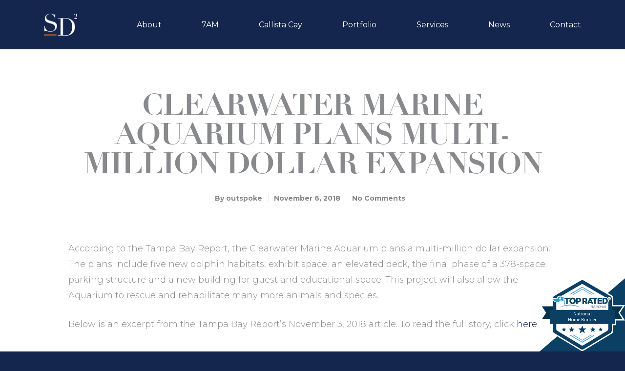

--- FILE ---
content_type: text/css
request_url: https://sd2inc.com/wp-content/themes/salient-child/style.css?ver=9.0.1
body_size: 2522
content:
/*
Theme Name: Salient Child Theme
Theme URI: http: //mysite.com/
Description: This is a custom child theme for Salient
Author: My Name
Author URI: http: //mysite.com/
Template: salient
Version: 0.1
*/

body h1, body h2,
body h1 em, body h2 em,
body h1 i, body h2 i,
.rev_slider .tp-caption,
.rev_slider .tp-caption em,
.rev_slider .tp-caption i,
.hp-rev-row .rev_slider .tp-caption b {
  font-family:'linotype-didot', 'Open Sans';
}

.full-width-section > .col.span_12.dark .gallery-full-link .portfolio-items .col h3,
.gallery-full-link .portfolio-items .col .work-item.style-2 h3 {
  font-size:0 !important;
}

.full-width-section > .col.span_12.dark .gallery-full-link .portfolio-items .col h3:after,
.gallery-full-link .portfolio-items .col .work-item.style-2 h3:after {
  display:block;
  font-size:30px !important;
  content:"View Larger";
}

.gallery-full-link .portfolio-items[data-ps="7"] .col[data-default-color="true"] .work-item:not(.style-3) .work-info-bg,
.gallery-full-link .portfolio-items[data-ps="2"] .col[data-default-color="true"] .work-item:not(.style-3) .work-info-bg,
.gallery-full-link .portfolio-items .col .work-item.style-2 .work-info-bg {
  background-color:#14264d !important;
}

.gallery-hover1 .portfolio-items .col[data-default-color="true"] .work-item:not(.style-3) .work-info-bg,
.gallery-hover1 .portfolio-items[data-ps="7"] .col[data-default-color="true"] .work-item:not(.style-3) .work-info-bg,
.gallery-hover1 .portfolio-items[data-ps="2"] .col[data-default-color="true"] .work-item:not(.style-3) .work-info-bg {
  background-color:#14264d !important;
}

body .portfolio-items[data-ps="7"] .col .work-info .vert-center,
body .portfolio-items[data-ps="2"] .col .work-info .vert-center {
  text-align:left;
  padding:20%;
}


.gallery-full-link .portfolio-items .col .work-item.style-2 .work-info .vert-center {
  text-align:center;
}

.gallery-full-link .portfolio-items .col .work-item.style-2 .work-info .vert-center h3:before {
  content:none !important;
}

body .work-info h3 {
  font-size:30px !important;
}

#page-header-bg h1, body .row .col.section-title h1, 
.full-width-content .nectar-recent-posts-slider .recent-post-container .inner-wrap h2 {
  font-family:'linotype-didot', 'Open Sans' !important;
}

body #header-outer[data-lhe="animated_underline"].transparent header#top nav > ul > li > a:after,
body #header-outer.transparent header#top nav>ul>li[class*="button_bordered"]>a:before {
  border-color:#af7634 !important;
}

.callista-rev-row .rev_slider .tp-caption b {
  font-size:1em !important;
  font-family:'Montserrat', sans-serif;
}

h2.p1:before,
body .portfolio-items[data-ps="7"] .col .work-info .vert-center h3:before,
body .portfolio-items[data-ps="2"] .col .work-info .vert-center h3:before  {
  display: inline-block;
  content: "";
  width: 50px;
  vertical-align: super;
  border: 1px solid;
  border-bottom:none;
  margin-right: 15px;
}

h2.p1-offset:before {
  margin-left:-67px;
}

.scenter > * {
  vertical-align:middle;
}

.row .col .scenter > img {
  margin-bottom:0;
}

.site-btn-arrow {
  position:relative;
}

.site-btn-arrow:before {
  content:"";
  display:block;
  position:absolute;
  top:0;
  right:0;
}

.site-btn-arrow:after {
  content:"";
  display:block;
  position:absolute;
  top:0;
  right:0;
}

.custom.tp-bullets {
  width:100% !important;
  display:table;
  height:17px;
  border-collapse:collapse;
  border-spacing:0;
}

.custom.tp-bullets:before {
  content:none;
}

.custom .tp-bullet {
  display:table-cell;
  position:static;
  width:auto;
  height:100%;
  background-color:transparent;
}

.custom .tp-bullet:hover {
  background-color:transparent;
}

.custom .tp-bullet.selected {
  background-color:#b07734;
}

.link-hover-zoom .blog-recent[data-style*="classic_enhanced"] .inner-wrap:hover .post-featured-img img {
  transform:scale(1.07);
}

.goldbar-me > .row-bg-wrap .row-bg:before {
  display:block;
  content:"";
  position:absolute;
  width:22%;
  right:0;
  top:0;
  height:13px;
  background-color:#b07734;
}

.col .nectar-cta.btn-cta-arrow {
  padding-right: 2em;
}

.btn-cta-arrow.nectar-cta .link_wrap .arrow {
  right:-41px;
  color:currentColor;
  margin-top:-11px;
}

.btn-cta-arrow.nectar-cta .link_wrap .arrow:before {
  content:"\f0da";
  font-size:0.7em;
  transform:scaleX(2);
  color:currentColor;
}

.btn-cta-arrow.nectar-cta .link_wrap .circle {
  background-color:transparent !important;
  transform:scale(1);
  right:-40px;
  width:24px;
  height:25px;
  margin-top:-11px;
}

.btn-cta-arrow.nectar-cta .link_wrap .link_text:before {
  box-shadow:none;
  transform:scale(1);
  opacity:1;
}

.btn-cta-arrow.nectar-cta .link_wrap .circle:before {
  display:block;
  position:absolute;
  content:"";
  width:180%;
  height:1px;
  background-color:currentColor;
  top:50%;
  right:50%;
  transform:translateY(-50%);
}

.btn-cta-arrow-2.nectar-button {
  padding-right:70px !important;
  top:0;
}

.btn-cta-arrow-2.nectar-button [class^="icon-button-"] {
  
}

.btn-cta-arrow-2.nectar-button [class^="icon-button-"]:before {
  font-family:'Fontawesome';
  content:"\f0da";
  font-size:0.7em;
  transform:scaleX(2);
  color:currentColor;
  display:block;
}

.btn-cta-arrow-2.nectar-button [class^="icon-button-"]:after {
  display:block;
  position:absolute;
  content:"";
  width:150%;
  height:1px;
  background-color:currentColor;
  top:50%;
  right:60%;
  transform:translateY(-50%);
}

body .blog-recent[data-style*="classic_enhanced"] .inner-wrap,
body .post.type-post.masonry-blog-item  .inner-wrap {
  box-shadow:none !important;
  border-radius:0;
}

body .blog-recent[data-style*="classic_enhanced"] .inner-wrap:hover .post-featured-img img {
  -webkit-transform:scale(1);
  transform:scale(1);
}

body .blog-recent[data-style*="classic_enhanced"] .article-content-wrap {
  padding:30px 0px 0px 0px !important;
}

body .post.type-post.masonry-blog-item .article-content-wrap {
  padding: 3em 2em !important;
}

body .blog-recent[data-style*="classic_enhanced"] .meta-category,
body .post.type-post.masonry-blog-item .meta-category {
  display:none;
}

body .blog-recent[data-style*="classic_enhanced"] .post-meta {
  display:none;
}

body .post.type-post.masonry-blog-item .more-link {
  display: none;
}

body.single-post .heading-title .meta-category {
  display: none !important;
}
body .blog-recent[data-style*="classic_enhanced"] .col .post-header,
body .post.type-post.masonry-blog-item .post-header {
  position:relative;
}

body .blog-recent[data-style*="classic_enhanced"] .col .post-header:after,
body .post.type-post.masonry-blog-item .col .post-header:after {
  content:"";
  clear:both;
  display:block;
}

body .blog-recent[data-style*="classic_enhanced"] .col .post-header h3.title,
body .post.type-post.masonry-blog-item .post-header h3.title {
  font-family:'linotype-didot', 'Open Sans';
  color:#88898d;
  margin-top: 0.25em;
  margin-bottom: 0.25em;
}

.fancy-side-tabs {
  
}

.arrow-style1 {
  width:49px !important;
  height:auto !important;
}

body .row .col .services-section-ul {
  margin-left:0;
}

body .row .col .services-section-ul li {
  list-style:none;
  position:relative;
}

body .row .col .services-section-ul li:before {
  content:"";
  display:block;
  position:absolute;
  top:20px;
  left:-34px;
  width:18px;
  height:2px;
  background-color:white;
}

body .row .col .services-section-ul li h3 {
  font-weight:300;
  margin-bottom:40px;
}

body .gform_wrapper.site-form_wrapper {
  margin-top:0;
}

body .site-form {
  margin:0;
}

body .gform_wrapper .site-form .top_label .gfield_label {
  text-transform:none !important;
  letter-spacing:normal;
}

body .gform_wrapper .site-form .top_label .gfield_label span.text,
body .gform_wrapper .site-form .top_label .gfield_label span.text .text-inner {
  color:#597ea3 !important;
}

body .gform_wrapper .site-form ul li.gfield {
  margin-top:0;
  padding-right:0;
}

body .gform_wrapper .site-form .top_label div.ginput_container {
  margin-top:0;
}

body .gform_wrapper .site-form .top_label .gfield_label:before,
body .gform_wrapper .site-form .top_label .gfield_label:after {
  bottom:3px;
  border-bottom-color:#597ea3;
}

body .gform_wrapper .site-form .gform_footer:after {
  content:"";
  display:block;
  clear:both;
}

body .gform_wrapper .site-form input[type="submit"].gform_button {
  position:relative;
  background-color:transparent !important;
  color:#597ea3;
  font-family:'Montserrat';
  font-weight:300;
  margin-right:0;
  padding-right:90px !important;
}

body .gform_wrapper .site-form input[type="submit"].gform_button:hover {
  opacity:1;
}

body .gform_wrapper .site-form .site-form-btn-inner:before {
  display:block;
  position:absolute;
  top:50%;
  right:0;
  font-family:'Fontawesome';
  content:"\f0da";
  color:currentColor;
  transform: translateY(-50%) scaleX(2);
  font-size:16px;
}

body .gform_wrapper .site-form .site-form-btn-inner:after {
  content:"";
  display:block;
  position:absolute;
  top:50%;
  right:5px;
  width:60px;
  height:1px;
  background-color:currentColor;
}

body .gform_wrapper .site-form .site-form-btn-wrap {
  text-align:right;
}

body .gform_wrapper .site-form .site-form-btn-inner {
  display:inline-block;
  position:relative;
}


body .footer-site-form .gform_wrapper .site-form .top_label .gfield_label:before,
body .footer-site-form .gform_wrapper .site-form .top_label .gfield_label:after {
  border-bottom-color:white;
}

body .footer-site-form .gform_wrapper .site-form .top_label .gfield_label span.text,
body .footer-site-form .gform_wrapper .site-form .top_label .gfield_label span.text .text-inner,
body .footer-site-form .gform_wrapper .site-form input[type="submit"].gform_button {
  color:white !important;
}

body .footer-site-form .gform_wrapper .site-form .top_label .gfield_label span.text .text-inner .gfield_required {
  color:white !important;
}



.portfolio-items .col .work-item {
  margin-bottom: 0 !important;
}
html body .gallery-light-blue .portfolio-items .col[data-default-color="true"] .work-item:not(.style-3) .work-info-bg {
  background-color: #597ea3 !important;
}

@media only screen and (min-width: 1000px) {

.blog-recent[data-style*="classic_enhanced"].columns-2 .span_6 {
  margin-right:13%;
  width:43.5%;
}
  
body .blog-recent[data-style*="classic_enhanced"] .col .post-header .meta,
body .post.type-post.masonry-blog-item .post-header .meta {
  float:left;
  font-size:18px;
}

body .post.type-post.masonry-blog-item .post-header {
  font-size: 18px !important;
  margin-bottom: 1.5em;
}

body .blog-recent[data-style*="classic_enhanced"] .col .post-header h3.title,
body .post.type-post.masonry-blog-item .post-header h3.title {
  float:right;
  margin-top: -0.125em;
}

body .blog-recent[data-style*="classic_enhanced"] .col .excerpt,
body .post.type-post.masonry-blog-item .post-header .excerpt {
  line-height:38px;
}

body .img-gallery-1 .portfolio-items {
  
}

body .img-gallery-1 .portfolio-items .col.elastic-portfolio-item.tall {
  height:auto !important;
}

body .img-gallery-1 .portfolio-items .col.tall .work-item,
body .img-gallery-1 .portfolio-items .col.tall .work-item img {
  height:100% !important;
}

html body .img-gallery-1 .default-style .portfolio-items .col.elastic-portfolio-item {
  width:30.6% !important;
}

html body .img-gallery-1 .default-style .portfolio-items .col.elastic-portfolio-item:nth-child(1) {
  position: absolute;
  left: 0px !important;
  top: 0px !important;
  transform: none !important;
  z-index: 1;
}

html body .img-gallery-1 .default-style .portfolio-items .col.elastic-portfolio-item:nth-child(2) {
  position: absolute;
  left: 33% !important;
  top: 0px !important;
  z-index: 18;
  transition-property: opacity, transform;
  transition-duration: 0.6s;
  transform: none !important;
}

html body .img-gallery-1 .default-style .portfolio-items .col.elastic-portfolio-item:nth-child(3) {
  position: absolute;
  left: 66% !important;
  top: 0px !important;
  z-index: 36;
  transition-property: opacity, transform;
  transition-duration: 0.6s;
  transform: none !important;
}

html body .img-gallery-1 .default-style .portfolio-items .col.elastic-portfolio-item:nth-child(4) {
  position: absolute;
  left: 66% !important;
  top: 48% !important;
  transition-property: opacity, transform;
  transition-duration: 0.4s;
  transform: none !important;
  z-index: 36;
}

.portfolio-wrap-1 .portfolio-items > .col > .inner-wrap > .work-item {
  height:100%;
}

.portfolio-wrap-1 .portfolio-items > .col > .inner-wrap > .work-item img {
  width:100% !important;
  height:100% !important;
  object-fit:cover;
}

.portfolio-wrap-1 .portfolio-items > .col:nth-child(1) {
  width:55.14% !important;
  top:0 !important;
  transform:none !important;
}

.portfolio-wrap-1 .portfolio-items > .col:nth-child(2) {
  width:40.6% !important;
  top:0 !important;
  left:57.4% !important;
  transform:none !important;
}



}

@media only screen and (max-width: 1300px) and (min-width: 990px) {
  
}


@media only screen and (max-width: 1600px) and (min-width: 1300px) {
html body .img-gallery-1 .default-style .portfolio-items .col.elastic-portfolio-item {
  
}
}

html body .portfolio-items[data-ps="8"] .col[data-default-color="true"] .work-item:not(.style-3) .work-info-bg {
  background-color: #14264d !important;
}

.portfolio-items[data-ps="8"] .col[data-default-color="true"] .work-item:not(.style-3):hover .work-info-bg {
  opacity: 0.9 !important;
}

.portfolio-filters-inline .container > ul a, .portfolio-filters > ul a, .portfolio-filters > a span {
  font-family: Montserrat, sans-serif;
}


/* Testimonials */
.testimonial_slider blockquote,
.testimonial_slider blockquote span {
  font-family: Montserrat, sans-serif !important;
}
.testimonial_slider blockquote span {
  font-size: 20px;
}
.dark .testimonial_slider[data-style="multiple_visible"] blockquote.is-selected p {
  color: #fff;
  background: #14264d;
  border-radius: 0;
}
.dark .testimonial_slider[data-style="multiple_visible"] blockquote.is-selected p .bottom-arrow {
  border-radius: 0;
}
.dark .testimonial_slider[data-style="multiple_visible"] blockquote.is-selected p .bottom-arrow:after {
  border-color: #14264d;
}

.nectar-flip-box .flip-box-front .inner h3 {
  font-family:'linotype-didot', 'Open Sans';
  color: #fff !important;
  font-size: 2.5em;
}
.flip-box-back .inner {
  background: #fff !important;
  /* margin: 2em; */
  width: 80% !important;
  margin-left: 10%;
  
}
/* .flip-box-back {
  padding: 1em 1em 2em !important;
} */

.wpb_tabs_nav li a span {
  display: inline-block;
  font-weight: 300 !important;
  font-size: 1.25rem;
  padding: 0.5em 0.75em !important;
}

.tabbed >ul li a {  
  background: transparent !important;
}
.tabbed[data-style="vertical"] li:first-child {
  border-top: 1px solid #14264d;
}
.tabbed[data-style="vertical"] li {
  border-bottom: 1px solid #14264d;
}


input:not([type="submit"]), input:not([type="submit"]):focus {
  border-bottom: 1px solid #597ea3 !important;
  padding: 1em 0 !important;
  background: transparent !important;
  color: #597ea3;
}
::placeholder {
  color: #597ea3;
}
body[data-form-style="minimal"] .light input:not([type="submit"]),
body[data-form-style="minimal"] .light input:not([type="submit"]):focus {
  border-bottom: 1px solid #fff !important;
  border-color: #fff !important;
  color: #fff !important;
  padding: 1em 0 !important;
}
.light ::placeholder {
  color: #fff;
}
.site-form-btn-inner:before, .site-form-btn-inner:after {
  color: #597ea3 !important;
}
html body[data-form-submit="regular"] .container-wrap .span_12.light input[type=submit]:hover {
  background-color: transparent !important;
}
.light .site-form-btn-inner:before, .light .site-form-btn-inner:after {
  color: #fff !important;
}
body .light .gform_wrapper .site-form input[type="submit"].gform_button {
  transition: all 100ms ease;
  font-weight: 400;
}
body .light .gform_wrapper .site-form input[type="submit"].gform_button:hover,
.light .site-form-btn-inner:hover:before, .light .site-form-btn-inner:hover:after {
  color: #14264d !important;
}

--- FILE ---
content_type: text/plain
request_url: https://www.google-analytics.com/j/collect?v=1&_v=j102&a=1911685175&t=pageview&_s=1&dl=https%3A%2F%2Fsd2inc.com%2Fclearwater-marine-aquarium-plans-multi-million-dollar-expansion%2F&ul=en-us%40posix&dt=CLEARWATER%20MARINE%20AQUARIUM%20PLANS%20MULTI-MILLION%20DOLLAR%20EXPANSION%20-%20SD2&sr=1280x720&vp=1280x720&_u=YGBAgEABAAAAACAAI~&jid=1831517150&gjid=629183058&cid=2098218223.1768658980&tid=UA-135832535-1&_gid=387807377.1768658980&_slc=1&gtm=45He61e1h1n81TS6TXV7za200&gcd=13l3l3l3l1l1&dma=0&tag_exp=103116026~103200004~104527906~104528501~104684208~104684211~105391253~115938465~115938469~116682877~117041587&z=1223069671
body_size: -449
content:
2,cG-C52R0N37KL

--- FILE ---
content_type: text/javascript; charset=utf-8
request_url: https://badge.topratedlocal.com/?id=7780
body_size: 31115
content:
if(Element.prototype.matches){var t=document.getElementById("trl-badge-poweredby");t||((t=document.createElement("a")).id="trl-badge-poweredby",t.href="https://www.topratedlocal.com/sd2-inc-reviews?utm_source=badge&utm_medium=organic",document.body.appendChild(t)),document.getElementById("topratedlocal-widget")||document.addEventListener("click",(function(t){if(t.target.matches(".trl-tabs__tab, .trl-tabs__tab *")){for(var e=t.target.closest(".trl-modal-overlay").querySelectorAll(".trl-tabs__tab"),r=0;r<e.length;r++)e[r].classList.remove("trl-tabs__tab--is-active");t.target.classList.add("trl-tabs__tab--is-active");var l=t.target.closest(".trl-modal-overlay").querySelectorAll(".trl-tabs__pane");for(r=0;r<l.length;r++)l[r].classList.remove("trl-tabs__pane--is-active");t.target.closest(".trl-modal-overlay").querySelector("#"+t.target.getAttribute("aria-controls")).classList.add("trl-tabs__pane--is-active"),t.stopPropagation()}if(t.target.matches(".trl-widget__modal-trigger, .trl-widget__modal-trigger *")){var a="trl-modal-overlay--is-visble";(function(t,e){var r=t.previousSibling;if(!e)return r;for(;r;){if(r.matches(e))return r;r=r.previousSibling}})(t.target.closest(".trl-widget, .trl-pin-widget, .trl-tab-widget"),".trl-modal-overlay").classList.add(a),t.stopPropagation()}if(t.target.matches(".trl-modal__close, .trl-modal__close *")){a="trl-modal-overlay--is-visble";t.target.closest(".trl-modal-overlay").classList.remove(a)}if(t.target.matches(".trl-pin-widget__close, .trl-pin-widget__close *")){document.querySelector(".trl-pin-widget").classList.remove("trl-pin-active"),t.stopPropagation()}}),!1);var e=document.createElement("div");e.id="topratedlocal-widget",e.innerHTML='<svg xmlns="http://www.w3.org/2000/svg" style="position:absolute;left:-100000rem;height:0;width:0" aria-hidden="true"><defs><symbol id="trlBadgeRatingScoreBg"><rect x="24.9" y="68.049" width="120" height="18.082" rx="9.041" fill="url(#trlRatingScoreGradient)"/></symbol><symbol id="trlLocalBadge" viewBox="0 0 169.8 145.8"><use href="#trlBadge"/><use href="#trlLocalLogo" fill="#0b4064" width="115" transform="translate(25, -25)"/></symbol><symbol id="trlNationalBadge" viewBox="0 0 169.8 145.8"><use href="#trlBadge"/><use href="#trlNationalLogo" fill="#0b4064" width="115" transform="translate(25, -25)"/></symbol><symbol id="trlEcommerceBadge" viewBox="0 0 169.8 145.8"><use href="#trlBadge"/><use href="#trlEcommerceLogo" fill="#0b4064" width="115" transform="translate(25, -25)"/></symbol><symbol id="trlBadge"><g><path fill="#fff" d="M169.783,53.432H146.037V39.079a6,6,0,0,0-2.981-5.185L84.9.039,23.763,35.629v17.8H.017L10.1,68.771.017,84.11h17.8v9.53h5.95V105.4a6,6,0,0,0,2.892,5.133L81.792,143.91a6,6,0,0,0,6.214,0l55.138-33.381a6,6,0,0,0,2.893-5.133V93.64h5.95V84.11h17.8L159.7,68.771Z"/><path fill="#003250" d="M156.709,68.771l8.44,12.839H142.926V55.932h22.223ZM26.872,81.61V55.932H4.651L13.09,68.771,4.651,81.61Z"/><path fill="#5aa3d2" d="M84.9,128.288,61.443,114.567a.81.81,0,0,1-.29-1.108l.007-.012a.81.81,0,0,1,1.108-.29L84.9,126.4l22.633-13.239a.809.809,0,0,1,1.108.291l.007.011a.81.81,0,0,1-.29,1.108Zm18.19-14.752a.628.628,0,0,0,.225-.859l0-.009a.629.629,0,0,0-.86-.225L84.9,122.708,67.351,112.443a.629.629,0,0,0-.86.225l0,.009a.627.627,0,0,0,.225.859L84.9,124.176Zm5.268-82.928a.81.81,0,0,1,.29,1.108l-.007.011a.809.809,0,0,1-1.108.291L84.9,18.779,62.268,32.018a.81.81,0,0,1-1.108-.29l-.007-.012a.81.81,0,0,1,.29-1.108L84.9,16.887ZM84.9,21,66.711,31.638a.629.629,0,0,0-.225.86l0,.009a.629.629,0,0,0,.86.225L84.9,22.467l17.549,10.265a.629.629,0,0,0,.86-.225l0-.009a.628.628,0,0,0-.225-.859Z"/><path fill="#0b4064" d="M64.341,97.581l.774,2.384a.554.554,0,0,0,.528.383H68.15a.555.555,0,0,1,.326,1l-2.029,1.474a.555.555,0,0,0-.2.62l.775,2.384a.555.555,0,0,1-.854.62l-2.028-1.474a.555.555,0,0,0-.652,0l-2.028,1.474a.554.554,0,0,1-.853-.62l.775-2.384a.554.554,0,0,0-.2-.62l-2.028-1.474a.555.555,0,0,1,.326-1h2.507a.553.553,0,0,0,.527-.383l.775-2.384A.555.555,0,0,1,64.341,97.581ZM48.065,98.5l-.609,1.875a.435.435,0,0,1-.414.3H45.071a.435.435,0,0,0-.256.788l1.594,1.158a.437.437,0,0,1,.159.488l-.609,1.874a.435.435,0,0,0,.67.487l1.595-1.158a.435.435,0,0,1,.512,0l1.594,1.158a.436.436,0,0,0,.671-.487l-.609-1.874a.435.435,0,0,1,.158-.488l1.594-1.158a.435.435,0,0,0-.256-.788h-1.97a.437.437,0,0,1-.415-.3L48.894,98.5A.436.436,0,0,0,48.065,98.5Zm72.841,0-.609,1.875a.437.437,0,0,1-.415.3h-1.97a.435.435,0,0,0-.256.788l1.594,1.158a.435.435,0,0,1,.158.488l-.609,1.874a.436.436,0,0,0,.671.487l1.594-1.158a.435.435,0,0,1,.512,0l1.6,1.158a.435.435,0,0,0,.67-.487l-.609-1.874a.437.437,0,0,1,.159-.488l1.594-1.158a.435.435,0,0,0-.256-.788h-1.971a.435.435,0,0,1-.414-.3l-.609-1.875A.436.436,0,0,0,120.906,98.5Zm-15.447-.919-.774,2.384a.554.554,0,0,1-.528.383H101.65a.555.555,0,0,0-.326,1l2.029,1.474a.555.555,0,0,1,.2.62l-.775,2.384a.555.555,0,0,0,.854.62l2.028-1.474a.555.555,0,0,1,.652,0l2.028,1.474a.554.554,0,0,0,.853-.62l-.775-2.384a.554.554,0,0,1,.2-.62l2.028-1.474a.555.555,0,0,0-.326-1h-2.507a.553.553,0,0,1-.527-.383l-.775-2.384A.555.555,0,0,0,105.459,97.581Zm-21.086-2.36-1.361,4.187a.553.553,0,0,1-.527.383h-4.4a.555.555,0,0,0-.326,1l3.562,2.588a.554.554,0,0,1,.2.62l-1.361,4.187a.554.554,0,0,0,.853.62l3.562-2.588a.555.555,0,0,1,.652,0l3.562,2.588a.554.554,0,0,0,.853-.62L88.28,104a.554.554,0,0,1,.2-.62l3.562-2.588a.555.555,0,0,0-.326-1h-4.4a.553.553,0,0,1-.527-.383l-1.361-4.187A.554.554,0,0,0,84.373,95.221Zm65.115-4.082h-5.951V104.55a5,5,0,0,1-2.41,4.278L87.489,141.3a5,5,0,0,1-5.179,0L28.673,108.828a5,5,0,0,1-2.41-4.278V91.139H20.312v-28.1h5.951V44.2a13.83,13.83,0,0,0,7,3.961V63.042H136.537V49.011a8.256,8.256,0,0,0,1.006-3.958,8.42,8.42,0,0,0-.081-1.11,3.529,3.529,0,0,0,.716.08,3.447,3.447,0,0,0,3.011-1.759,3.457,3.457,0,0,0-.021-3.416,3.4,3.4,0,0,0-1.273-1.27,3.476,3.476,0,0,0-3.446.007,3.33,3.33,0,0,0-1.424,1.595,7.4,7.4,0,0,0-4.912-1.828L86.912,12.2a4,4,0,0,0-4.025,0L43.863,34.92c-2.9-.536-6.676-.49-8.965,2.471a1.6,1.6,0,0,0-.317,1.215l0,.038a10.272,10.272,0,0,1-8.285.723,4.994,4.994,0,0,1,2.446-3.746L82.384,4.4a5,5,0,0,1,5.031,0l53.638,31.225a5,5,0,0,1,2.484,4.321v23.1h5.951Zm-12.951,0H33.263v10.03a4,4,0,0,0,1.928,3.421l47.637,28.841a4,4,0,0,0,4.143,0l47.638-28.841a4,4,0,0,0,1.928-3.421Z"/></g></symbol><symbol id="trlBadgeRightCorner"><polygon fill="#0b4064" points="169.8 145.8 0 145.8 169.8 0 169.8 145.8"/></symbol><symbol id="trlBadgeLeftCorner"><polygon fill="#0b4064" points="0 145.8 169.8 145.8 0 0 0 145.8"/></symbol><filter id="trlShadow"><feDropShadow dx="0" dy="0" stdDeviation="5" flood-color="#0841641A"/></filter><symbol id="trlAssociationLogo"></symbol><symbol id="trlCloseIcon" viewBox="0 0 24 24"><path d="M19 6.41L17.59 5 12 10.59 6.41 5 5 6.41 10.59 12 5 17.59 6.41 19 12 13.41 17.59 19 19 17.59 13.41 12z"/></symbol><symbol id="trlLogo"><path d="M55.964 24.218S46.929 9.6 52 3.42c0 0-18.543-8.277-26.362 1.837a100.3 100.3 0 002.187 10.6A36.785 36.785 0 0124.6 8.746 28.318 28.318 0 01.39 11.012c11.109 16.7 26.417 14.5 29.056 14.605s8.977-2.688 3.7-4.568a5.9 5.9 0 01-.877-.4c4.025-.792 11.962-4.17 23.695 3.569zm-21.686-6.806l1.712-5.588-4.033-2.67 5.09-.784 1.712-5.588 1.435 5.1 5.09-.783-4.2 3.938 1.435 5.1-4.033-2.671z" fill="url(#trlLogoFlagGradient)"/><path d="M55.3 3.391h-2.673l6.505 37.5c.841-.217 1.692-.433 2.562-.64z" fill="url(#trlLogoFlagPoleGradient)"/><path d="M35.035 52.2s.351-.206 1.024-.567 1.662-.893 2.951-1.505 2.861-1.348 4.7-2.1c.917-.388 1.9-.769 2.943-1.185 1.046-.387 2.144-.808 3.307-1.2a110.144 110.144 0 017.569-2.352c2.719-.723 5.6-1.456 8.631-2 .757-.139 1.517-.293 2.288-.424l2.332-.367c1.562-.274 3.163-.418 4.769-.612 1.612-.136 3.238-.288 4.874-.375 1.639-.061 3.282-.177 4.93-.156l2.47.012 2.464.109c1.641.048 3.269.213 4.885.362 1.62.105 3.208.41 4.783.626.789.1 1.562.279 2.333.427l2.292.457c.759.145 1.5.366 2.233.543s1.464.374 2.182.567c1.426.421 2.8.9 4.151 1.326.678.2 1.316.494 1.961.73l1.889.741.917.368.88.414 1.707.8 1.634.771 1.512.835c.976.553 1.909 1.061 2.769 1.566 1.674 1.091 3.142 2.019 4.3 2.856 1.144.859 2.021 1.558 2.626 2.022l.923.717-1.013-.588c-.657-.387-1.632-.936-2.844-1.667-.6-.375-1.323-.7-2.075-1.1l-2.445-1.274c-.89-.418-1.853-.833-2.856-1.285l-1.539-.7-1.654-.638c-2.232-.912-4.72-1.708-7.348-2.524-1.333-.348-2.692-.741-4.1-1.078-1.419-.279-2.848-.646-4.322-.92l-2.237-.373c-.753-.12-1.5-.271-2.274-.343l-2.313-.27-1.164-.146-1.175-.1c-1.57-.127-3.15-.272-4.746-.3l-2.394-.081-2.4.01c-1.6-.038-3.2.06-4.8.1-1.595.068-3.182.2-4.757.316-3.141.324-6.242.621-9.215 1.129a161.267 161.267 0 00-8.556 1.59c-1.35.309-2.668.6-3.932.916l-1.87.454-1.793.474c-2.339.632-4.475 1.252-6.359 1.838s-3.519 1.131-4.86 1.6-2.394.843-3.1 1.119-1.088.435-1.088.435z" fill="url(#trlLogoFlagBaseGradient)"/><path d="M81.664 13.264h-7.97v22.4h-7.341v-22.4h-7.517l-1.165-6.636h30.4a15.323 15.323 0 00-6.407 6.636zm29.646 7.921c0-20.073-29.778-20.073-29.778 0 0 20.115 29.778 20.115 29.778 0zm-22.147 0c0-10.451 14.557-10.451 14.557 0 0 10.534-14.557 10.534-14.557 0zm31.365 14.474v-7.424h5.35c13.893 0 13.893-21.566 0-21.607H113.1v29.031zm5.309-14.1h-5.309v-8.295c1.7 0 3.567-.042 5.309 0 4.313.041 4.063 8.294 0 8.294zM235.964 6.628h-21.553v29.031h21.553v-6.594h-14.171v-5.1h13.114v-6.596h-13.114v-4.105h14.171zm12.744 0h-10.949v29.031h10.949c18.911-.083 18.911-28.948 0-29.031zm-3.525 6.76h3.525c9.248 0 9.248 15.511 0 15.511h-3.525zm-62.229-6.76l3.07 6.636h12.162v22.4h7.341v-22.4h7.092V6.628zm11.716 29.031h-7.828l-1.7-3.65H173.7l-1.7 3.65h-2.254l-.556-.872-2.6-4.2L177.8 6.255h3.193L194.1 34.58zm-11.934-9.995l-3.359-7.631-3.277 7.631zm-21.287-.29c7.341-4.977 5.267-18.7-6.138-18.746h-12.732v29.031H150v-8.544h3.858l4.977 8.544h8.981l-.687-1.079zm-6.138-4.853H150v-7.257c1.743 0 3.567-.042 5.309 0 4.232.041 4.025 7.257.002 7.257zm109.074-7.857a4.4 4.4 0 107.634-4.374 4.289 4.289 0 00-1.619-1.608 4.411 4.411 0 00-4.4.006 4.3 4.3 0 00-1.6 1.612 4.414 4.414 0 00-.015 4.362zm.653-4.023a3.657 3.657 0 011.347-1.341 3.678 3.678 0 013.676 6.371 3.676 3.676 0 01-5.023-5.032zm4.485-.386a2.3 2.3 0 00-1.492-.4H266.5v5.28h1.1v-2.02h.527l1.123 2.023h1.233l-1.383-2.322a1.346 1.346 0 00.9-1.362 1.481 1.481 0 00-.477-1.199zm-1.919.468H268a1.1 1.1 0 01.676.167.706.706 0 01.213.588.754.754 0 01-.222.584.932.932 0 01-.655.205h-.4z"/></symbol><symbol id="trlLogoEcommerceText"><path d="M164.154 54.506h6.413a.536.536 0 110 1.071h-6.836a.708.708 0 01-.747-.716v-8.914a.7.7 0 01.747-.7h6.852a.52.52 0 01-.016 1.04h-6.413v3.652h6.1a.52.52 0 010 1.039h-6.1zm16.312.666a6.115 6.115 0 01-2.434.584 5.356 5.356 0 01-5.277-5.489 5.176 5.176 0 014.4-5.165 5.333 5.333 0 014.84 1.56c.487.551-.392 1.219-.845.73a4.146 4.146 0 00-3.816-1.185 3.838 3.838 0 00-3.41 4.076 4.239 4.239 0 004.14 4.352 4.319 4.319 0 001.884-.471 4.168 4.168 0 001.332-1.087c.373-.552 1.363.048.942.648a4.636 4.636 0 01-1.756 1.447zm3.079-4.939a5.086 5.086 0 014.305-5.133 6.78 6.78 0 011.72 0 5.17 5.17 0 014.43 5.133 5.233 5.233 0 01-5.2 5.523 5.154 5.154 0 01-5.255-5.523zm1.218.05a4.021 4.021 0 104.663-4.092 5.142 5.142 0 00-1.413 0 3.852 3.852 0 00-3.25 4.092zm20.537-4.791a.585.585 0 011.118.292v9.354a.592.592 0 01-1.184 0v-7.389l-3.313 5.181a.621.621 0 01-1.121 0l-3.312-5.165v7.373a.594.594 0 01-1.187 0v-9.354a.577.577 0 011.105-.292l3.963 6.172zm13.017 0a.585.585 0 011.119.292v9.354a.593.593 0 01-1.185 0v-7.389l-3.311 5.181a.621.621 0 01-1.121 0l-3.313-5.165v7.373a.593.593 0 01-1.186 0v-9.354a.577.577 0 011.105-.292l3.962 6.172zm5.156 9.014h6.415a.536.536 0 110 1.071h-6.836a.709.709 0 01-.748-.716v-8.914a.706.706 0 01.748-.7h6.854a.52.52 0 01-.018 1.04h-6.415v3.652h6.107a.52.52 0 010 1.039h-6.107zm10.388-2.55v3.15a.594.594 0 01-1.186.016V45.8a.554.554 0 01.6-.568h3.849c2.81 0 4.239 1.589 4.239 3.489a3.039 3.039 0 01-2.891 3.168l2.631 2.841a.565.565 0 11-.811.779l-3.281-3.555zm0-1.023h3.279c2.129 0 3.055-.992 3.021-2.21-.016-1.331-1.137-2.4-3.021-2.4h-3.279zm16.589 4.239a6.111 6.111 0 01-2.434.584 5.356 5.356 0 01-5.278-5.489 5.176 5.176 0 014.4-5.165 5.334 5.334 0 014.841 1.56c.487.551-.392 1.219-.844.73a4.149 4.149 0 00-3.818-1.185 3.838 3.838 0 00-3.41 4.076 4.239 4.239 0 004.141 4.352 4.319 4.319 0 001.884-.471 4.168 4.168 0 001.332-1.087c.373-.552 1.363.048.942.648a4.636 4.636 0 01-1.755 1.447zm4.882-.666h6.414a.536.536 0 110 1.071h-6.836a.708.708 0 01-.747-.716v-8.914a.7.7 0 01.747-.7h6.854a.52.52 0 01-.018 1.04h-6.414v3.652h6.106a.52.52 0 010 1.039h-6.106z"/></symbol><symbol id="trlLogoNationalText"><path d="M192.812 45.637c0-.682 1.234-.716 1.234 0v9.32c0 .813-1.121.894-1.463.326l-6.073-8.136.129 2.242v5.731a.617.617 0 01-1.234 0v-9.3a.7.7 0 011.316-.342l6.251 8.364-.16-2.452zm5.076 7.209l-1.315 2.566c-.293.6-1.366.179-1.074-.471l4.905-9.662a.579.579 0 01.536-.308.569.569 0 01.519.308l4.889 9.614c.423.7-.779 1.1-1.087.471l-1.268-2.518zm3.052-6.138l-2.565 5.115h5.115zm13.278-1.476a.56.56 0 110 1.118H210.6c0 2.923.015 5.9.015 8.82a.6.6 0 01-.618.6.575.575 0 01-.584-.6v-8.82h-3.6a.559.559 0 110-1.118zm1.88.226a.609.609 0 011.218 0v9.712a.61.61 0 01-1.218 0zm3.05 4.773a5.086 5.086 0 014.3-5.131 6.788 6.788 0 011.721 0 5.169 5.169 0 014.433 5.131 5.233 5.233 0 01-5.2 5.523 5.154 5.154 0 01-5.254-5.523zm1.218.05a4.021 4.021 0 104.662-4.092 5.142 5.142 0 00-1.413 0 3.852 3.852 0 00-3.249 4.092zm18.834-4.644c0-.682 1.234-.716 1.234 0v9.32c0 .813-1.121.894-1.463.326l-6.071-8.136.13 2.242v5.731a.618.618 0 01-1.235 0v-9.3a.7.7 0 011.316-.342l6.252 8.364-.161-2.452zm5.077 7.209l-1.316 2.566c-.292.6-1.365.179-1.073-.471l4.9-9.662a.581.581 0 01.537-.308.569.569 0 01.518.308l4.889 9.614c.423.7-.779 1.1-1.087.471l-1.268-2.518zm3.052-6.138l-2.566 5.115h5.115zm7.692 8.867c-.44 0-.618-.211-.618-.6v-9.322a.6.6 0 011.2 0V54.5h6.073a.541.541 0 110 1.071z"/></symbol><symbol id="trlLogoLocalText"><path d="M214.882 44.975a.432.432 0 01.314.134.428.428 0 01.128.314v9.365h4.854a.449.449 0 01.449.442.439.439 0 01-.135.322.425.425 0 01-.314.127h-5.3a.433.433 0 01-.448-.449v-9.807a.43.43 0 01.126-.314.444.444 0 01.326-.134zm12.268 10.7a5.362 5.362 0 113.792-1.571 5.166 5.166 0 01-3.792 1.575zm0-9.836a4.5 4.5 0 103.156 1.316 4.287 4.287 0 00-3.156-1.312zm12.64 9.836a5.375 5.375 0 010-10.749 5.218 5.218 0 013.276 1.114.427.427 0 01.173.3.432.432 0 01-.09.328.42.42 0 01-.3.173.393.393 0 01-.33-.09 4.381 4.381 0 00-2.73-.92 4.47 4.47 0 103.015 7.779.424.424 0 01.321-.12.432.432 0 01.314.15.425.425 0 01.12.321.431.431 0 01-.15.315 5.2 5.2 0 01-3.619 1.403zm5.618-.038a.4.4 0 01-.24-.239.421.421 0 010-.344l1.04-2.506v-.007l3.029-7.308c.01-.025.023-.053.038-.083l.03-.029a.2.2 0 01.03-.038.415.415 0 01.037-.03c.025-.02.035-.027.03-.022a.394.394 0 01.157-.067h.037l.053-.008.045.008h.037a.4.4 0 01.165.067l.03.022c.019.02.032.03.037.03a.347.347 0 01.03.038c.02.024.03.034.03.029.015.03.027.058.037.083l3.029 7.308v.007l1.041 2.506a.421.421 0 010 .344.4.4 0 01-.24.239.435.435 0 01-.583-.239l-.928-2.229h-5.46l-.928 2.229a.411.411 0 01-.411.277h-.09zm6.605-3.366l-2.364-5.7-2.364 5.7zm4.54-7.3a.432.432 0 01.314.134.427.427 0 01.127.314v9.365h4.855a.428.428 0 01.314.128.432.432 0 01.134.314.442.442 0 01-.134.322.427.427 0 01-.314.127h-5.3a.434.434 0 01-.449-.449v-9.803a.427.427 0 01.127-.314.444.444 0 01.326-.134z"/></symbol><symbol id="trlLocalLogo" viewBox="0 0 273 56"><use xlink:href="#trlLogo" href="#trlLogo"/><use xlink:href="#trlLogoLocalText" href="#trlLogoLocalText" transform="translate(-2 -2)"/></symbol><symbol id="trlNationalLogo" viewBox="0 0 273 56"><use xlink:href="#trlLogo" href="#trlLogo"/><use xlink:href="#trlLogoNationalText" href="#trlLogoNationalText" transform="translate(-2 -2)"/></symbol><symbol id="trlEcommerceLogo" viewBox="0 0 273 56"><use xlink:href="#trlLogo" href="#trlLogo"/><use xlink:href="#trlLogoEcommerceText" href="#trlLogoEcommerceText" transform="translate(-2 -2)"/></symbol><linearGradient id="trlLogoFlagGradient" x1="35.239" y1="64.693" x2="22.319" y2="-21.442" gradientUnits="userSpaceOnUse"><stop offset="0" stop-color="#326db4"/><stop offset="1" stop-color="#14c2f3"/></linearGradient><linearGradient id="trlLogoFlagPoleGradient" x1="62.969" y1="60.534" x2="50.049" y2="-25.602" href="#trlLogoFlagGradient"/><linearGradient id="trlLogoFlagBaseGradient" x1="85.146" y1="57.207" x2="72.225" y2="-28.928" href="#trlLogoFlagGradient"/><linearGradient id="trlRatingScoreGradient" x1="24.9" y1="77.09" x2="144.9" y2="77.09" gradientUnits="userSpaceOnUse"><stop offset="0" stop-color="#127dbf"/><stop offset="1" stop-color="#5aa3d2"/></linearGradient><linearGradient id="trlHalfStar"><stop offset="0%" stop-color="#ffdb41"></stop><stop offset="50%" stop-color="#ffdb41"></stop><stop offset="50%" stop-color="#e6e9ef"></stop><stop offset="100%" stop-color="#e6e9ef"></stop></linearGradient><symbol id="trlRatingStar"><path d="M22.07,0H3.15A3.2,3.2,0,0,0,0,3.25v19.5A3.2,3.2,0,0,0,3.15,26H22.07a3.21,3.21,0,0,0,3.16-3.25V3.25A3.21,3.21,0,0,0,22.07,0ZM17.81,21.24l-5.2-2.82L7.42,21.23l1-6L4.2,11.05,10,10.18l2.59-5.41,2.6,5.41,5.81.87-4.2,4.22Z"></path></symbol><symbol id="trlCloseIcon" viewBox="0 0 24 24"><path d="M19 6.41L17.59 5 12 10.59 6.41 5 5 6.41 10.59 12 5 17.59 6.41 19 12 13.41 17.59 19 19 17.59 13.41 12z"/></symbol><symbol id="trlRatingStarAlt"><path stroke="#999" stroke-width=".75" stroke-linecap="round" stroke-linejoin="round" d="M13.512 0l3.194 9.812H27l-8.341 6.066 3.194 9.812-8.341-6.066-8.365 6.066 3.194-9.812L0 9.812h10.317L13.512 0z"/></symbol></defs></svg><style>@import url(https://fonts.googleapis.com/css?family=Source+Sans+Pro:400,600,700&display=swap);#topratedlocal-widget{--trl-primary-color:#005e85;--trl-secondary-color:#00b2e3;--trl-default-color:#0a4063}.trl-u-reset-all-items,.trl-u-reset-all-items *,.trl-u-reset-all-items ::after,.trl-u-reset-all-items ::before,.trl-u-reset-all-items::after,.trl-u-reset-all-items::before,.trl-u-reset-item,.trl-u-reset-item::after,.trl-u-reset-item::before{box-sizing:border-box;content:none;width:auto;max-width:none;min-width:auto;background:0 0;margin:0;padding:0;border:none;border-radius:0;font:normal normal 400 16px/1.5 "Source Sans Pro",sans-serif;font-stretch:normal;vertical-align:baseline;color:#0a4063;color:var(--trl-default-color);text-align:left;text-shadow:none;overflow-wrap:normal;word-spacing:normal;word-break:normal;white-space:normal;transition:none;animation:none;-webkit-text-size-adjust:100%;letter-spacing:normal}[class*=trl-u-reset] b,[class*=trl-u-reset] h1,[class*=trl-u-reset] h2,[class*=trl-u-reset] h3,[class*=trl-u-reset] h4,[class*=trl-u-reset] h5,[class*=trl-u-reset] h6,[class*=trl-u-reset] strong{font-weight:700}[class*=trl-u-reset] a{text-decoration:none}.trl-modal .trl-metabar:first-of-type{padding-right:40px}.trl-modal-overlay{display:none;position:fixed;left:0;top:0;right:0;bottom:0;z-index:1000;background-color:rgba(0,0,0,.8);z-index:2000}.trl-modal-overlay--is-visble{display:block}.trl-modal-wrapper{position:absolute;left:50%;top:50%;z-index:1010;transform:translate(-50%,-50%);width:100%;max-width:100%;max-height:100%;padding:0 20px;overflow:auto}.trl-modal{width:600px;max-width:100%;margin:20px auto}.trl-modal__close{display:flex;align-items:center;justify-content:center;position:absolute;top:0;right:0;width:40px;height:40px;cursor:pointer;background-color:#003250;fill:#fff}.trl-modal__close:active,.trl-modal__close:focus,.trl-modal__close:hover{position:absolute!important;top:0!important;background-color:#003250!important;background:#003250!important;border:none!important}.trl-metabar{position:relative;background-color:#0b4064}.trl-header-metabar{padding-bottom:5px;border-bottom:15px solid #005e85;border-bottom:15px solid var(--trl-primary-color);border-radius:15px 15px 0 0}.trl-header-metabar:after{content:" ";position:absolute;left:0;bottom:0;height:5px;width:100%;background-color:#00b2e3;background-color:var(--trl-secondary-color)}.trl-footer-metabar{background-color:#005e85;background-color:var(--trl-primary-color);border-radius:0 0 15px 15px}.trl-metabar *{color:#fff}.trl-metabar__meta{display:flex;flex-wrap:wrap;justify-content:center;align-items:center}.trl-metabar__meta-powered-text{color:#fff;font-size:18px}.trl-metabar__meta-logo{display:flex;flex:0 1 180px;align-items:center;margin:10px 20px}.trl-metabar__meta-logo svg{width:100%;height:auto}.trl-metabar__meta-text{display:flex;align-items:center;margin:0 20px;font-size:18px}.trl-metabar__meta-text-number{margin-right:15px;padding:15px 15px;background-color:#0377c4;font-size:22px}.trl-metabar__buttons{display:flex;flex-wrap:wrap;justify-content:center;padding:5px 10px}.trl-metabar__button,a.trl-metabar__button{display:block;flex:0 1 240px;max-width:100%;margin:5px;padding:5px 20px;background-color:#fff;border-radius:4px;color:#5d5d5d;text-align:center;text-decoration:none}.trl-metabar__button:focus,.trl-metabar__button:hover,a.trl-metabar__button:focus,a.trl-metabar__button:hover{background-color:#0377c4;color:#fff}#trlCloseIcon{fill:#005e85;fill:#fff}.trl-tabs__nav{display:flex;max-width:100%;overflow:auto;padding-top:3px;list-style:none;overflow:hidden}.trl-tabs__nav li{margin-left:10px}.trl-tabs__tab{display:block;padding:10px 15px;background-color:#efefef;border-bottom:1px solid #efefef;color:#5d5d5d!important;font-weight:700;text-decoration:none;cursor:pointer;-webkit-appearance:none;appearance:none}.trl-tabs__tab--is-active{background-color:#fff!important;background:#fff!important;border:1px solid #ddd!important;border-bottom-color:#fff!important}.trl-tabs__tab:not(.trl-tabs__tab--is-active):active,.trl-tabs__tab:not(.trl-tabs__tab--is-active):hover{background-color:#dfdfdf!important;background:#dfdfdf!important;border:none!important}.trl-tabs__content{padding:20px;background-color:#fff;margin-top:-1px;border-top:1px solid #ddd}.trl-tabs{padding-top:15px}.trl-tabs__pane{display:none;height:270px;overflow:auto}.trl-tabs__pane--is-active{display:block}.trl-content{background-color:#fff}.tabs__content__text{margin-bottom:30px;color:#000;font-weight:600}.tabs__content__meta_buttons{display:flex}.tabs__content__meta__button{border:2px solid #005e85;border:2px solid var(--trl-primary-color);text-transform:uppercase;text-align:center;padding:15px 0;margin:5px 0;flex:1;font-weight:800;color:#005e85;color:var(--trl-primary-color)}.tabs__content__meta__button:hover{background-color:#005e85;background-color:var(--trl-primary-color);color:#fff;transition:all .1s ease-in-out}.trl-ratings-list{display:grid;grid-template-columns:minmax(110px,180px) 1fr;background-color:#fff;font-size:20px;overflow:auto}.trl-ratings-list dd,.trl-ratings-list dt{padding:8px 20px;border-top:1px solid #ddd}.trl-ratings-list dd:first-of-type,.trl-ratings-list dt:first-of-type{border-top:none}.trl-ratings-list .trl-stars svg{max-width:145px;min-width:95px}@media (max-width:480px){.trl-ratings-list dt strong{white-space:nowrap}}.trl-reviews-list{max-height:305px;background-color:#fff;list-style:none;-webkit-overflow-scrolling:touch}.trl-reviews-list a{display:inline-block;padding:10px 0 15px 0}.trl-reviews-list__item{padding:16px 0;border-bottom:1px solid #ddd}.trl-reviews-list__item:first-child{padding-top:0}.trl-reviews-list__item:last-child{padding-bottom:0;border-bottom:none}.trl-reviews-list__item blockquote blockquote{margin:8px 0 0 16px}.trl-reviews-list__item header{margin-bottom:8px}.trl-reviews-list__item header cite{font-style:normal;font-weight:700}.trl-reviews-list__item header>div{display:flex;align-items:center}.trl-reviews-list__item header time{margin-left:5px}.trl-stars{display:flex;align-items:center;justify-content:center}.trl-stars figcaption{margin-left:5px}.trl-stars svg{max-width:95px;width:100%;height:auto}a.trl-u-link{color:var(--trl-primary-color)!important}a.trl-u-link:focus,a.trl-u-link:hover{color:#005e85!important;color:var(--trl-primary-color)!important;filter:brightness(75%)}.trl-u-fixed-left{position:fixed;left:0;bottom:0;z-index:1000}.trl-u-fixed-right{position:fixed;right:0;bottom:0;z-index:1000}.trl-pill{display:inline-block;margin:0 4px;padding:2px 6px;border:1px solid;border-radius:4px;font-size:14px}.trl-pill--success{border-color:green;color:green}.trl-rating-src-list{display:grid;grid-auto-rows:1fr;grid-gap:10px;grid-template-columns:repeat(auto-fit,minmax(300px,1fr));padding:10px;list-style:none}.trl-rating-src-list__item{display:grid}.trl-rating-src-list__item a{display:grid;gap:0;align-items:center;justify-items:center;grid-template-columns:repeat(auto-fit,minmax(150px,1fr));padding:10px 15px;background-color:#eee;border-radius:6px;text-decoration:none}.trl-rating-src-list__logo img{width:auto;height:auto;max-width:100%;min-width:50px;max-height:50px}.trl-rating-src-list__info dd,.trl-rating-src-list__info dt{text-align:center}.trl-rating-src-list__info dt{word-break:break-word;font-size:16px;font-weight:700}.trl-rating-src-list__info dd{font-size:14px}@media (max-width:480px){.trl-rating-src-list,.trl-rating-src-list__item a{grid-template-columns:1fr}}.trl-widget--large{width:250px}.trl-widget__modal-trigger{display:block;width:100%;line-height:0;-webkit-appearance:none;appearance:none;cursor:pointer}.trl-widget__modal-trigger:active,.trl-widget__modal-trigger:focus,.trl-widget__modal-trigger:hover{background-color:transparent!important;background:0 0!important;border:none!important}.trl-widget text{fill:#fff;text-transform:capitalize}.trl-fixed-right{position:fixed;right:0;bottom:0}.trl-fixed-left{position:fixed;left:0;bottom:0}#trl-badge-poweredby{position:absolute;left:-99999px}a.tabs__content__meta__button{color:#005e85;color:var(--trl-primary-color)}a.tabs__content__meta__button:hover{color:#fff}.trl-corner-widget{width:175px;height:150.25px;z-index:1000}.trl-corner-widget>a{display:block;line-height:0}@media (max-width:480px){.trl-corner-widget{display:none}}</style><meta name="viewport" content="width=device-width,initial-scale=1"><div class="trl-u-reset-item trl-modal-overlay"><div class="trl-u-reset-item trl-modal-wrapper"><div class="trl-u-reset-all-items trl-modal" id="trlWidget-1" role="dialog" aria-modal="true" aria-labelledby="trlWidgetLabel-1" aria-describedby="trlWidgetDesc-1"><div class="trl-metabar"><div class="trl-metabar__meta"><div class="trl-metabar__meta-logo"><h2 id="trlWidgetLabel-1"><svg role="img" xmlns="http://www.w3.org/2000/svg" viewBox="0 0 273 56"><title>Top Rated National&trade;</title><use xlink:href="#trlNationalLogo" href="#trlNationalLogo" fill="#fff"/></svg></h2></div><p id="trlWidgetDesc-1" class="trl-metabar__meta-text"><strong class="trl-metabar__meta-text-number">2</strong> <span>Verified ratings</span></p></div><button type="button" class="trl-modal__close" aria-label="Close"><svg aria-hidden="true" xmlns="http://www.w3.org/2000/svg" width="24" height="24" viewBox="0 0 24 24"><use xlink:href="#trlCloseIcon" href="#trlCloseIcon"/></svg></button></div><div class="trl-content"><div class="trl-tabs"><ul class="trl-tabs__nav" role="tablist"><li><button type="button" role="tab" aria-selected="false" aria-controls="trl-tabs__pane-rating-sources" tabindex="-1" id="trl-tabs__tab-rating-sources" class="trl-tabs__tab trl-tabs__tab--is-active">Overall Ratings</button></li><li><button type="button" role="tab" aria-selected="false" aria-controls="trl-tabs__pane-reviews" tabindex="-1" id="trl-tabs__tab-reviews" class="trl-tabs__tab">Recent Reviews</button></li></ul></div><div class="trl-tabs__content"><div role="tabpanel" aria-labelledby="trl-tabs__tab-rating-sources" tabindex="0" id="trl-tabs__pane-rating-sources" class="trl-tabs__pane trl-tabs__pane--is-active"><ul class="trl-rating-src-list"><li class="trl-rating-src-list__item"><a href="https://google.com/maps/place/Stylistic+Design+Developers,+Inc/@27.9551317,-82.7996401,15z/data=!4m2!3m1!1s0x0:0x49ab28bcc3dc5b44?sa=X" target="_blank" rel="noopener noreferrer"><div class="trl-rating-src-list__logo"><img src="https://s3.amazonaws.com/topratedlocal/rating_src/boxlogo-google.png" alt=""></div><div class="trl-rating-src-list__info"><dl><dt>google.com</dt><dd>2 reviews | 5.0 average</dd></dl></div></a></li></ul></div><div role="tabpanel" aria-labelledby="trl-tabs__tab-reviews" tabindex="0" id="trl-tabs__pane-reviews" class="trl-tabs__pane"><p>No reviews found.</p></div></div></div><div class="trl-metabar"><div class="trl-metabar__buttons"><a class="trl-metabar__button" href="https://www.topratedlocal.com/sd2-inc-reviews?utm_source=badge&utm_medium=organic" target="_blank" rel="noopener noreferrer">View Full Profile </a><a class="trl-metabar__button" href="https://www.topratedlocal.com/review/sd2-inc-reviews?utm_source=badge&utm_medium=organic" target="_blank" rel="noopener noreferrer">Rate This Business</a></div></div></div></div></div><div class="trl-corner-widget trl-widget trl-fixed-right"><button class="trl-u-reset-item trl-widget__modal-trigger" target="_blank"><svg role="img" xmlns="http://www.w3.org/2000/svg" viewBox="0 0 169.8 145.8"><title>SD2 Inc</title><use href="#trlBadgeRightCorner"/><use xlink:href="#trlNationalBadge" href="#trlNationalBadge"/><text role="presentation" x="0" y="74" font-size="10"><tspan role="presentation" x="50%" text-anchor="middle">National</tspan><tspan role="presentation" x="50%" dy="12" text-anchor="middle">Home Builder</tspan></text></svg></button></div><style>.trl-pin-widget{display:none;width:100%;max-width:310px;min-height:50px;background-color:#0b4064}.trl-pin-widget *{color:#fff}.trl-pin-widget__modal-trigger{display:flex;flex:1 1 100%;flex-wrap:wrap;justify-content:space-evenly;margin:5px;text-decoration:none;cursor:pointer}.trl-pin-widget__logo{display:flex;align-items:center;justify-content:center;flex:0 1 115px;align-self:center;margin:2px 0}.trl-pin-widget__logo svg{width:100%;height:auto}.trl-pin-widget__info{display:flex;flex:0 0 135px;align-items:center;justify-content:center;margin:2px 7px}.trl-pin-widget__info .trl-pin-widget__custom-text div{font-size:13px;text-align:center;text-transform:capitalize;line-height:1.3}.trl-pin-widget__overall-rating-text{font-size:13px;text-align:center}.trl-pin-widget__overall-rating-text span{color:#fd0;font-size:13px}.trl-pin-widget__rating-score{padding:2px 10px;background-image:linear-gradient(90deg,#127dbf,#5aa3d2);border-radius:100px;font-size:13px}.trl-pin-widget__rating-score span{color:#fd0;font-size:13px}.trl-pin-widget__close{display:flex;align-items:center;justify-content:center;flex:0 0 30px;background-color:#003250;fill:#fff;cursor:pointer}.trl-pin-widget.trl-u-fixed-right .trl-pin-widget__close{order:-2}.trl-pin-badge__rating-score{padding:2px 10px;background-image:linear-gradient(90deg,#127dbf,#5aa3d2);border-radius:100px;font-size:13px}.trl-pin-badge__rating-score span{color:#fd0;font-size:13px}@media (max-width:480px){.trl-pin-widget.trl-pin-active{display:flex}}</style><div class="trl-u-reset-all-items trl-pin-widget trl-pin-active trl-u-fixed-right"><button class="trl-u-reset-item trl-widget__modal-trigger trl-pin-widget__modal-trigger" target="_blank"><div class="trl-pin-widget__logo"><svg role="img" xmlns="http://www.w3.org/2000/svg" viewBox="0 0 273 56"><title>SD2 Inc</title><use xlink:href="#trlNationalLogo" href="#trlNationalLogo" fill="#fff"/></svg></div><div class="trl-pin-widget__info"><div class="trl-pin-widget__custom-text"><div>National</div><div>Home Builder</div></div></div></button> <button type="button" class="trl-pin-widget__close" aria-label="Close"><svg aria-hidden="true" xmlns="http://www.w3.org/2000/svg" width="24" height="24" viewBox="0 0 24 24"><use xlink:href="#trlCloseIcon" href="#trlCloseIcon"/></svg></button></div>',document.body.appendChild(e)}